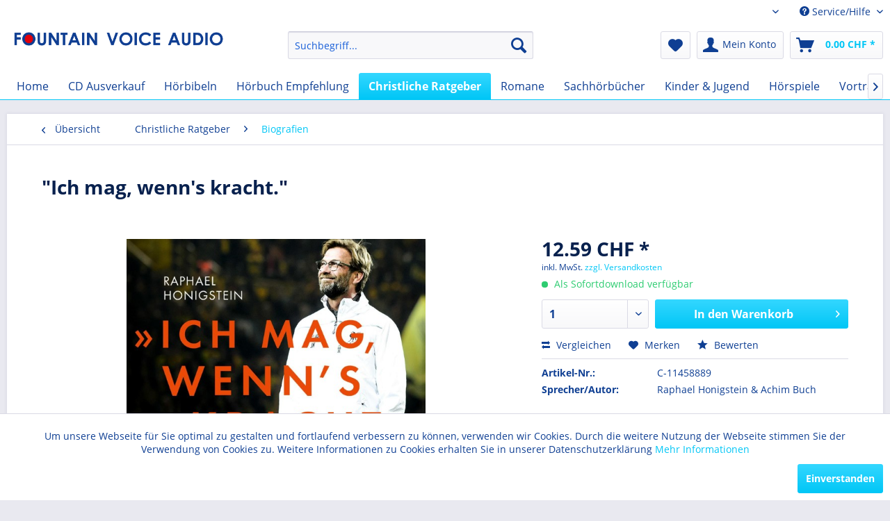

--- FILE ---
content_type: text/html; charset=UTF-8
request_url: https://audio-book.eu/ch/lebenshilfe/biografien/1395/ich-mag-wenn-s-kracht.
body_size: 16617
content:
<!DOCTYPE html> <html class="no-js" lang="de" itemscope="itemscope" itemtype="https://schema.org/WebPage"> <head> <meta charset="utf-8"> <meta name="author" content="" /> <meta name="robots" content="index,follow" /> <meta name="revisit-after" content="15 days" /> <meta name="keywords" content="–, Jürgen, Biographie, Klopp, man,   Die, erste, große, »The, Normal, One«, JÜRGEN, KLOPP!, Menschen, motivieren, Höchstleistungen, bringen, Siegern, kaum, jemand" /> <meta name="description" content="Die erste große Biographie über »The Normal One« – JÜRGEN KLOPP! Menschen motivieren, zu Höchstleistungen bringen, zu Siegern machen – kaum jemand ka…" /> <meta property="og:type" content="product" /> <meta property="og:site_name" content="Audio-Book " /> <meta property="og:url" content="https://audio-book.eu/ch/lebenshilfe/biografien/1395/ich-mag-wenn-s-kracht." /> <meta property="og:title" content="&quot;Ich mag, wenn&#039;s kracht.&quot;" /> <meta property="og:description" content="&amp;nbsp; Die erste große Biographie über »The Normal One« – JÜRGEN KLOPP! Menschen motivieren, zu Höchstleistungen bringen, zu Siegern machen –…" /> <meta property="og:image" content="https://audio-book.eu/media/image/2e/02/64/7ff79381778da9ac17711c4dde7afb84U1XK0OkKBWzdw.jpg" /> <meta property="product:brand" content="Hörbuch Hamburg" /> <meta property="product:price" content="12,59" /> <meta property="product:product_link" content="https://audio-book.eu/ch/lebenshilfe/biografien/1395/ich-mag-wenn-s-kracht." /> <meta name="twitter:card" content="product" /> <meta name="twitter:site" content="Audio-Book " /> <meta name="twitter:title" content="&quot;Ich mag, wenn&#039;s kracht.&quot;" /> <meta name="twitter:description" content="&amp;nbsp; Die erste große Biographie über »The Normal One« – JÜRGEN KLOPP! Menschen motivieren, zu Höchstleistungen bringen, zu Siegern machen –…" /> <meta name="twitter:image" content="https://audio-book.eu/media/image/2e/02/64/7ff79381778da9ac17711c4dde7afb84U1XK0OkKBWzdw.jpg" /> <meta itemprop="copyrightHolder" content="Audio-Book " /> <meta itemprop="copyrightYear" content="2014" /> <meta itemprop="isFamilyFriendly" content="True" /> <meta itemprop="image" content="https://audio-book.eu/media/image/b7/95/f2/fv_logo_web.png" /> <meta name="viewport" content="width=device-width, initial-scale=1.0"> <meta name="mobile-web-app-capable" content="yes"> <meta name="apple-mobile-web-app-title" content="Audio-Book "> <meta name="apple-mobile-web-app-capable" content="yes"> <meta name="apple-mobile-web-app-status-bar-style" content="default"> <link rel="alternate" hreflang="de-DE" href="https://audio-book.eu/lebenshilfe/biografien/1395/ich-mag-wenn-s-kracht." /> <link rel="alternate" hreflang="gsw-CH" href="https://audio-book.eu/ch/lebenshilfe/biografien/1395/ich-mag-wenn-s-kracht." /> <link rel="apple-touch-icon-precomposed" href="/themes/Frontend/Responsive/frontend/_public/src/img/apple-touch-icon-precomposed.png"> <link rel="shortcut icon" href="https://audio-book.eu/media/unknown/d9/0c/f4/favicon.ico"> <meta name="msapplication-navbutton-color" content="#00c6f6" /> <meta name="application-name" content="Audio-Book " /> <meta name="msapplication-starturl" content="https://audio-book.eu/ch/" /> <meta name="msapplication-window" content="width=1024;height=768" /> <meta name="msapplication-TileImage" content="/themes/Frontend/Responsive/frontend/_public/src/img/win-tile-image.png"> <meta name="msapplication-TileColor" content="#00c6f6"> <meta name="theme-color" content="#00c6f6" /> <link rel="canonical" href="https://audio-book.eu/ch/lebenshilfe/biografien/1395/ich-mag-wenn-s-kracht." /> <title itemprop="name">&quot;Ich mag, wenn&#039;s kracht.&quot; | Biografien | Christliche Ratgeber | Audio-Book </title> <link href="/web/cache/1728124682_7a42a2d1697cc125e8d545a5a24c4c86.css" media="all" rel="stylesheet" type="text/css" /> <script>
window.basketData = {
hasData: false,
data:[]
};
</script> <div data-googleAnalytics="true" data-googleConversionID="" data-googleConversionLabel="" data-googleConversionLanguage="" data-googleTrackingID="UA-86009049-1" data-googleAnonymizeIp="1" data-googleOptOutCookie="" data-googleTrackingLibrary="ga" data-realAmount="" data-showCookieNote="1" data-cookieNoteMode="0" > </div> </head> <body class="is--ctl-detail is--act-index" > <div data-paypalUnifiedMetaDataContainer="true" data-paypalUnifiedRestoreOrderNumberUrl="https://audio-book.eu/ch/widgets/PaypalUnifiedOrderNumber/restoreOrderNumber" class="is--hidden"> </div> <div class="newsletterregistration--wrapper-outer"> <div class="newsletterregistration--wrapper-container"> <div class="newsletterregistration--wrapper--inner-config"> <span class="newsletterregistration--wrapper--inner-content-headline"> Newsletteranmeldung </span> <span class="newsletterregistration--wrapper--inner-content-text"> Abonnieren Sie den kostenlosen Newsletter, verpassen Sie keine Neuigkeit oder Aktion mehr vom Demoshop und erhalten Sie 5 % Rabatt* auf Ihren nächsten Einkauf. </span> <form class="newsletter--form-modal" action="https://audio-book.eu/ch/newsletter" method="post" data-controller="https://audio-book.eu/ch/Newsletterregistration/subscribeToNewsletter" data-reregisteringcheck-mode="0" data-reregisteringcheck-message="Ihre E-Mail-Adresse ist bereits zum Newsletter registriert." data-reregisteringcheck-controller="https://audio-book.eu/ch/Newsletterregistration/reregisteringcheck"> <div class="content"> <p class="privacy-information top"> <input name="privacy-checkbox" type="checkbox" id="privacy-checkbox" required="required" aria-required="true" value="1" class="is--required"/> <label for="privacy-checkbox"> Ich habe die <a title="Datenschutzbestimmungen" href="https://audio-book.eu/ch/datenschutz" target="_blank">Datenschutzbestimmungen</a> zur Kenntnis genommen. </label> </p> <span class="newsletter--content-input"> <input type="email" name="newsletter" class="newsletter--field is--required" placeholder="Ihre E-Mail Adresse" required="required" aria-required="true"/> <button type="submit" class="newsletter--button btn"> <i class="icon--mail align-right"></i> </button> </span> </div> </form> <div class="newsletter--form-modal-success"> <div class="alert is--error is--rounded"> <div class="alert--icon"> <i class="icon--element icon--warning"></i> </div> <div class="alert--content"> </div> </div> <div class="alert is--success is--rounded"> <div class="alert--icon"> <i class="icon--element icon--check"></i> </div> <div class="alert--content"> </div> </div> </div> <span class="newsletterregistration--wrapper--inner-content-text-below"> * Der Gutschein-Code wird Ihnen nach der Anmeldung zugesendet. </span> </div> </div> </div> <div class="newsletterregistration--config-container" data-displaytime="8" data-width="460" data-activeinfooter="0" data-showcaptcha="1" data-viewport-xs="1" data-viewport-s="1" data-viewport-m="0" data-viewport-l="0" data-cookiepermissioncheck="1" data-namecookiecookienote="allowCookie" data-viewport-hide="0" data-currentlyopen="1" data-active-newsletterregistration="1"></div> <style type="text/css"> .newsletterregistration--modal { background-color: #FFFFFF; } </style> <div class="page-wrap"> <noscript class="noscript-main"> <div class="alert is--warning"> <div class="alert--icon"> <i class="icon--element icon--warning"></i> </div> <div class="alert--content"> Um Audio-Book&#x20; in vollem Umfang nutzen zu k&ouml;nnen, empfehlen wir Ihnen Javascript in Ihrem Browser zu aktiveren. </div> </div> </noscript> <header class="header-main"> <div class="top-bar"> <div class="container block-group"> <nav class="top-bar--navigation block" role="menubar">  <div class="top-bar--language navigation--entry"> <form method="post" class="language--form"> <div class="field--select"> <div class="language--flag gsw_CH">Audio-Book CHF</div> <div class="select-field"> <select name="__shop" class="language--select" data-auto-submit="true"> <option value="1" > Audio-Book EUR </option> <option value="3" selected="selected"> Audio-Book CHF </option> </select> </div> <input type="hidden" name="__redirect" value="1"> </div> </form> </div>  <div class="navigation--entry entry--compare is--hidden" role="menuitem" aria-haspopup="true" data-drop-down-menu="true">   </div> <div class="navigation--entry entry--service has--drop-down" role="menuitem" aria-haspopup="true" data-drop-down-menu="true"> <i class="icon--service"></i> Service/Hilfe <ul class="service--list is--rounded" role="menu"> <li class="service--entry" role="menuitem"> <a class="service--link" href="javascript:openCookieConsentManager()" title="Cookie-Einstellungen" > Cookie-Einstellungen </a> </li> <li class="service--entry" role="menuitem"> <a class="service--link" href="https://audio-book.eu/ch/newsletter" title="Newsletter" > Newsletter </a> </li> <li class="service--entry" role="menuitem"> <a class="service--link" href="https://audio-book.eu/ch/kontaktformular" title="Kontakt" target="_self"> Kontakt </a> </li> <li class="service--entry" role="menuitem"> <a class="service--link" href="https://audio-book.eu/ch/ueber-uns" title="Über uns" > Über uns </a> </li> <li class="service--entry" role="menuitem"> <a class="service--link" href="https://audio-book.eu/ch/nuetzliche-apps" title="Nützliche Apps" > Nützliche Apps </a> </li> <li class="service--entry" role="menuitem"> <a class="service--link" href="https://audio-book.eu/ch/widerrufsrecht" title="Widerrufsrecht" > Widerrufsrecht </a> </li> <li class="service--entry" role="menuitem"> <a class="service--link" href="https://audio-book.eu/ch/datenschutz" title="Datenschutz" > Datenschutz </a> </li> <li class="service--entry" role="menuitem"> <a class="service--link" href="https://audio-book.eu/ch/impressum" title="Impressum" > Impressum </a> </li> </ul> </div> </nav> </div> </div> <div class="container header--navigation"> <div class="logo-main block-group" role="banner"> <div class="logo--shop block"> <a class="logo--link" href="https://audio-book.eu/ch/" title="Audio-Book - zur Startseite wechseln"> <picture> <source srcset="https://audio-book.eu/media/image/b7/95/f2/fv_logo_web.png" media="(min-width: 78.75em)"> <source srcset="https://audio-book.eu/media/image/b7/95/f2/fv_logo_web.png" media="(min-width: 64em)"> <source srcset="https://audio-book.eu/media/image/b7/95/f2/fv_logo_web.png" media="(min-width: 48em)"> <img srcset="https://audio-book.eu/media/image/b7/95/f2/fv_logo_web.png" alt="Audio-Book - zur Startseite wechseln" /> </picture> </a> </div> </div> <nav class="shop--navigation block-group"> <ul class="navigation--list block-group" role="menubar"> <li class="navigation--entry entry--menu-left" role="menuitem"> <a class="entry--link entry--trigger btn is--icon-left" href="#offcanvas--left" data-offcanvas="true" data-offCanvasSelector=".sidebar-main" aria-label="Menü"> <i class="icon--menu"></i> Menü </a> </li> <li class="navigation--entry entry--search" role="menuitem" data-search="true" aria-haspopup="true" data-minLength="3"> <a class="btn entry--link entry--trigger" href="#show-hide--search" title="Suche anzeigen / schließen" aria-label="Suche anzeigen / schließen"> <i class="icon--search"></i> <span class="search--display">Suchen</span> </a> <form action="/ch/search" method="get" class="main-search--form"> <input type="search" name="sSearch" aria-label="Suchbegriff..." class="main-search--field" autocomplete="off" autocapitalize="off" placeholder="Suchbegriff..." maxlength="30" /> <button type="submit" class="main-search--button" aria-label="Suchen"> <i class="icon--search"></i> <span class="main-search--text">Suchen</span> </button> <div class="form--ajax-loader">&nbsp;</div> </form> <div class="main-search--results"></div> </li>  <li class="navigation--entry entry--notepad" role="menuitem"> <a href="https://audio-book.eu/ch/note" title="Merkzettel" aria-label="Merkzettel" class="btn"> <i class="icon--heart"></i> </a> </li> <li class="navigation--entry entry--account" role="menuitem" data-offcanvas="true" data-offCanvasSelector=".account--dropdown-navigation"> <a href="https://audio-book.eu/ch/account" title="Mein Konto" aria-label="Mein Konto" class="btn is--icon-left entry--link account--link"> <i class="icon--account"></i> <span class="account--display"> Mein Konto </span> </a> </li> <li class="navigation--entry entry--cart" role="menuitem"> <a class="btn is--icon-left cart--link" href="https://audio-book.eu/ch/checkout/cart" title="Warenkorb" aria-label="Warenkorb"> <span class="cart--display"> Warenkorb </span> <span class="badge is--primary is--minimal cart--quantity is--hidden">0</span> <i class="icon--basket"></i> <span class="cart--amount"> 0.00&nbsp;CHF * </span> </a> <div class="ajax-loader">&nbsp;</div> </li>  </ul> </nav> <div class="container--ajax-cart" data-collapse-cart="true" data-displayMode="offcanvas"></div> </div> </header> <nav class="navigation-main"> <div class="container" data-menu-scroller="true" data-listSelector=".navigation--list.container" data-viewPortSelector=".navigation--list-wrapper"> <div class="navigation--list-wrapper"> <ul class="navigation--list container" role="menubar" itemscope="itemscope" itemtype="https://schema.org/SiteNavigationElement"> <li class="navigation--entry is--home" role="menuitem"><a class="navigation--link is--first" href="https://audio-book.eu/ch/" title="Home" aria-label="Home" itemprop="url"><span itemprop="name">Home</span></a></li><li class="navigation--entry" role="menuitem"><a class="navigation--link" href="https://audio-book.eu/ch/cd-ausverkauf/" title="CD Ausverkauf" aria-label="CD Ausverkauf" itemprop="url"><span itemprop="name">CD Ausverkauf</span></a></li><li class="navigation--entry" role="menuitem"><a class="navigation--link" href="https://audio-book.eu/ch/hoerbibeln/" title="Hörbibeln" aria-label="Hörbibeln" itemprop="url"><span itemprop="name">Hörbibeln</span></a></li><li class="navigation--entry" role="menuitem"><a class="navigation--link" href="https://audio-book.eu/ch/hoerbuch-empfehlung/" title="Hörbuch Empfehlung" aria-label="Hörbuch Empfehlung" itemprop="url"><span itemprop="name">Hörbuch Empfehlung</span></a></li><li class="navigation--entry is--active" role="menuitem"><a class="navigation--link is--active" href="https://audio-book.eu/ch/christliche-ratgeber/" title="Christliche Ratgeber" aria-label="Christliche Ratgeber" itemprop="url"><span itemprop="name">Christliche Ratgeber</span></a></li><li class="navigation--entry" role="menuitem"><a class="navigation--link" href="https://audio-book.eu/ch/romane/" title="Romane " aria-label="Romane " itemprop="url"><span itemprop="name">Romane </span></a></li><li class="navigation--entry" role="menuitem"><a class="navigation--link" href="https://audio-book.eu/ch/sachhoerbuecher/" title="Sachhörbücher" aria-label="Sachhörbücher" itemprop="url"><span itemprop="name">Sachhörbücher</span></a></li><li class="navigation--entry" role="menuitem"><a class="navigation--link" href="https://audio-book.eu/ch/kinder-jugend/" title="Kinder & Jugend" aria-label="Kinder & Jugend" itemprop="url"><span itemprop="name">Kinder & Jugend</span></a></li><li class="navigation--entry" role="menuitem"><a class="navigation--link" href="https://audio-book.eu/ch/hoerspiele/" title="Hörspiele" aria-label="Hörspiele" itemprop="url"><span itemprop="name">Hörspiele</span></a></li><li class="navigation--entry" role="menuitem"><a class="navigation--link" href="https://audio-book.eu/ch/vortraege/" title="Vorträge" aria-label="Vorträge" itemprop="url"><span itemprop="name">Vorträge</span></a></li><li class="navigation--entry" role="menuitem"><a class="navigation--link" href="https://audio-book.eu/ch/fremdsprachig/" title="Fremdsprachig" aria-label="Fremdsprachig" itemprop="url"><span itemprop="name">Fremdsprachig</span></a></li> </ul> </div> <div class="advanced-menu" data-advanced-menu="true" data-hoverDelay="250"> <div class="menu--container"> <div class="button-container"> <a href="https://audio-book.eu/ch/cd-ausverkauf/" class="button--category" aria-label="Zur Kategorie CD Ausverkauf" title="Zur Kategorie CD Ausverkauf"> <i class="icon--arrow-right"></i> Zur Kategorie CD Ausverkauf </a> <span class="button--close"> <i class="icon--cross"></i> </span> </div> <div class="content--wrapper has--teaser"> <div class="menu--teaser" style="width: 100%;"> <div class="teaser--headline">CD Ausverkauf</div> <div class="teaser--text"> Wir räumen unser Lager. Sie profiteren! 1 CD für 10 Euro 3 CDs für 20 Euro mit Gutscheincode AUSVERKAUF3 5 CDs für 25 Euro&nbsp;mit Gutscheincode AUSVERKAUF5 10 CDs für 40 Euro&nbsp;mit Gutscheincode AUSVERKAUF10 <a class="teaser--text-link" href="https://audio-book.eu/ch/cd-ausverkauf/" aria-label="mehr erfahren" title="mehr erfahren"> mehr erfahren </a> </div> </div> </div> </div> <div class="menu--container"> <div class="button-container"> <a href="https://audio-book.eu/ch/hoerbibeln/" class="button--category" aria-label="Zur Kategorie Hörbibeln" title="Zur Kategorie Hörbibeln"> <i class="icon--arrow-right"></i> Zur Kategorie Hörbibeln </a> <span class="button--close"> <i class="icon--cross"></i> </span> </div> <div class="content--wrapper has--content has--teaser"> <ul class="menu--list menu--level-0 columns--2" style="width: 50%;"> <li class="menu--list-item item--level-0" style="width: 100%"> <a href="https://audio-book.eu/ch/hoerbibeln/deutsche-hoerbibeln/" class="menu--list-item-link" aria-label="Deutsche Hörbibeln" title="Deutsche Hörbibeln">Deutsche Hörbibeln</a> </li> <li class="menu--list-item item--level-0" style="width: 100%"> <a href="https://audio-book.eu/ch/hoerbibeln/fremdsprachige-hoerbibeln/" class="menu--list-item-link" aria-label="Fremdsprachige Hörbibeln" title="Fremdsprachige Hörbibeln">Fremdsprachige Hörbibeln</a> <ul class="menu--list menu--level-1 columns--2"> <li class="menu--list-item item--level-1"> <a href="https://audio-book.eu/ch/hoerbibeln/fremdsprachige-hoerbibeln/englische/" class="menu--list-item-link" aria-label="Englische" title="Englische">Englische</a> </li> <li class="menu--list-item item--level-1"> <a href="https://audio-book.eu/ch/hoerbibeln/fremdsprachige-hoerbibeln/spanische/" class="menu--list-item-link" aria-label="Spanische" title="Spanische">Spanische</a> </li> <li class="menu--list-item item--level-1"> <a href="https://audio-book.eu/ch/hoerbibeln/fremdsprachige-hoerbibeln/franzoesisch/" class="menu--list-item-link" aria-label="Französisch" title="Französisch">Französisch</a> </li> <li class="menu--list-item item--level-1"> <a href="https://audio-book.eu/ch/hoerbibeln/fremdsprachige-hoerbibeln/italienisch/" class="menu--list-item-link" aria-label="Italienisch" title="Italienisch">Italienisch</a> </li> <li class="menu--list-item item--level-1"> <a href="https://audio-book.eu/ch/hoerbibeln/fremdsprachige-hoerbibeln/polnisch/" class="menu--list-item-link" aria-label="Polnisch" title="Polnisch">Polnisch</a> </li> <li class="menu--list-item item--level-1"> <a href="https://audio-book.eu/ch/hoerbibeln/fremdsprachige-hoerbibeln/portugisisch/" class="menu--list-item-link" aria-label="Portugisisch" title="Portugisisch">Portugisisch</a> </li> <li class="menu--list-item item--level-1"> <a href="https://audio-book.eu/ch/hoerbibeln/fremdsprachige-hoerbibeln/arabisch/" class="menu--list-item-link" aria-label="Arabisch" title="Arabisch">Arabisch</a> </li> </ul> </li> </ul> <div class="menu--delimiter" style="right: 50%;"></div> <div class="menu--teaser" style="width: 50%;"> <a href="https://audio-book.eu/ch/hoerbibeln/" aria-label="Zur Kategorie Hörbibeln" title="Zur Kategorie Hörbibeln" class="teaser--image" style="background-image: url(https://audio-book.eu/media/image/17/59/5c/uebersicht-at.jpg);"></a> <div class="teaser--headline">Gottes Wort hören: Ihre Bibel als Hörbuch.</div> <div class="teaser--text"> Entdecken Sie in unserem Webshop eine Vielzahl von Bibeln in verschiedenen Sprachen als Hörbücher und Downloads – kostenlos oder zum Kauf. Ganz gleich, ob Sie auf der Suche nach der deutschen Elberfelder Bibel, der klassischen Luther Bibel oder... <a class="teaser--text-link" href="https://audio-book.eu/ch/hoerbibeln/" aria-label="mehr erfahren" title="mehr erfahren"> mehr erfahren </a> </div> </div> </div> </div> <div class="menu--container"> <div class="button-container"> <a href="https://audio-book.eu/ch/hoerbuch-empfehlung/" class="button--category" aria-label="Zur Kategorie Hörbuch Empfehlung" title="Zur Kategorie Hörbuch Empfehlung"> <i class="icon--arrow-right"></i> Zur Kategorie Hörbuch Empfehlung </a> <span class="button--close"> <i class="icon--cross"></i> </span> </div> <div class="content--wrapper has--teaser"> <div class="menu--teaser" style="width: 100%;"> <div class="teaser--headline">Von uns empfohlen </div> <div class="teaser--text"> Von persönlichen Glaubenserfahrungen über inspirierende Lebensgeschichten bis hin zu gesellschaftskritischen Werken – hier findet sich für jeden das passende Hörbuch. Top-Titel wie «Zukunft verpasst?» von Thomas Middelhoff und «Keine Panik,... <a class="teaser--text-link" href="https://audio-book.eu/ch/hoerbuch-empfehlung/" aria-label="mehr erfahren" title="mehr erfahren"> mehr erfahren </a> </div> </div> </div> </div> <div class="menu--container"> <div class="button-container"> <a href="https://audio-book.eu/ch/christliche-ratgeber/" class="button--category" aria-label="Zur Kategorie Christliche Ratgeber" title="Zur Kategorie Christliche Ratgeber"> <i class="icon--arrow-right"></i> Zur Kategorie Christliche Ratgeber </a> <span class="button--close"> <i class="icon--cross"></i> </span> </div> <div class="content--wrapper has--content has--teaser"> <ul class="menu--list menu--level-0 columns--2" style="width: 50%;"> <li class="menu--list-item item--level-0" style="width: 100%"> <a href="https://audio-book.eu/ch/christliche-ratgeber/ehe-familie/" class="menu--list-item-link" aria-label="Ehe &amp; Familie" title="Ehe &amp; Familie">Ehe & Familie</a> </li> <li class="menu--list-item item--level-0" style="width: 100%"> <a href="https://audio-book.eu/ch/christliche-ratgeber/mann/" class="menu--list-item-link" aria-label="Mann" title="Mann">Mann</a> </li> <li class="menu--list-item item--level-0" style="width: 100%"> <a href="https://audio-book.eu/ch/christliche-ratgeber/frau/" class="menu--list-item-link" aria-label="Frau" title="Frau">Frau</a> </li> <li class="menu--list-item item--level-0" style="width: 100%"> <a href="https://audio-book.eu/ch/christliche-ratgeber/erziehung/" class="menu--list-item-link" aria-label="Erziehung " title="Erziehung ">Erziehung </a> </li> <li class="menu--list-item item--level-0" style="width: 100%"> <a href="https://audio-book.eu/ch/christliche-ratgeber/sexualitaet/" class="menu--list-item-link" aria-label="Sexualität" title="Sexualität">Sexualität</a> </li> <li class="menu--list-item item--level-0" style="width: 100%"> <a href="https://audio-book.eu/ch/christliche-ratgeber/auf-dem-weg/" class="menu--list-item-link" aria-label="Auf dem Weg" title="Auf dem Weg">Auf dem Weg</a> </li> <li class="menu--list-item item--level-0" style="width: 100%"> <a href="https://audio-book.eu/ch/christliche-ratgeber/biografien/" class="menu--list-item-link" aria-label="Biografien" title="Biografien">Biografien</a> </li> </ul> <div class="menu--delimiter" style="right: 50%;"></div> <div class="menu--teaser" style="width: 50%;"> <div class="teaser--headline">Christliche Ratgeber. Ohne Umwege: Glaubenspower direkt auf die Ohren!</div> <div class="teaser--text"> &nbsp; Entdecken Sie inspirierende christliche Ratgeber als Hörbücher in unserem Webshop, die Ihnen helfen, Ihren Glauben zu vertiefen und praktische Antworten auf Lebensfragen zu finden. Unsere umfangreiche Auswahl an Hörbüchern umfasst... <a class="teaser--text-link" href="https://audio-book.eu/ch/christliche-ratgeber/" aria-label="mehr erfahren" title="mehr erfahren"> mehr erfahren </a> </div> </div> </div> </div> <div class="menu--container"> <div class="button-container"> <a href="https://audio-book.eu/ch/romane/" class="button--category" aria-label="Zur Kategorie Romane " title="Zur Kategorie Romane "> <i class="icon--arrow-right"></i> Zur Kategorie Romane </a> <span class="button--close"> <i class="icon--cross"></i> </span> </div> <div class="content--wrapper has--teaser"> <div class="menu--teaser" style="width: 100%;"> <div class="teaser--headline">Bücher, welche das Leben schreiben könnte</div> <div class="teaser--text"> Unsere Hörbuch-Romane entführen Sie in die Welt packender Geschichten und faszinierender Charaktere. Ob historisch, romantisch, abenteuerlich oder geheimnisvoll – unsere Sammlung bietet Hörbücher für jede Vorliebe. Lassen Sie sich von „Der Herr... <a class="teaser--text-link" href="https://audio-book.eu/ch/romane/" aria-label="mehr erfahren" title="mehr erfahren"> mehr erfahren </a> </div> </div> </div> </div> <div class="menu--container"> <div class="button-container"> <a href="https://audio-book.eu/ch/sachhoerbuecher/" class="button--category" aria-label="Zur Kategorie Sachhörbücher" title="Zur Kategorie Sachhörbücher"> <i class="icon--arrow-right"></i> Zur Kategorie Sachhörbücher </a> <span class="button--close"> <i class="icon--cross"></i> </span> </div> <div class="content--wrapper has--content has--teaser"> <ul class="menu--list menu--level-0 columns--2" style="width: 50%;"> <li class="menu--list-item item--level-0" style="width: 100%"> <a href="https://audio-book.eu/ch/sachhoerbuecher/gemeinde/" class="menu--list-item-link" aria-label="Gemeinde" title="Gemeinde">Gemeinde</a> </li> </ul> <div class="menu--delimiter" style="right: 50%;"></div> <div class="menu--teaser" style="width: 50%;"> <div class="teaser--headline">Wissenswertes über die Bibel und den christlichen Glauben</div> </div> </div> </div> <div class="menu--container"> <div class="button-container"> <a href="https://audio-book.eu/ch/kinder-jugend/" class="button--category" aria-label="Zur Kategorie Kinder &amp; Jugend" title="Zur Kategorie Kinder &amp; Jugend"> <i class="icon--arrow-right"></i> Zur Kategorie Kinder & Jugend </a> <span class="button--close"> <i class="icon--cross"></i> </span> </div> <div class="content--wrapper has--content has--teaser"> <ul class="menu--list menu--level-0 columns--2" style="width: 50%;"> <li class="menu--list-item item--level-0" style="width: 100%"> <a href="https://audio-book.eu/ch/kinder-jugend/jugend/" class="menu--list-item-link" aria-label="Jugend" title="Jugend">Jugend</a> </li> </ul> <div class="menu--delimiter" style="right: 50%;"></div> <div class="menu--teaser" style="width: 50%;"> <div class="teaser--headline">Abenteuer im Kopf: Hörbücher für junge Entdecker!</div> <div class="teaser--text"> Für Kinder und Jugendliche sind Hörbücher eine wunderbare Möglichkeit, spannende Geschichten und lehrreiche Inhalte zu entdecken. Besonders beliebt sind die vielen Bibel-Hörbücher, die kindgerecht aufbereitet sind und biblische Geschichten in... <a class="teaser--text-link" href="https://audio-book.eu/ch/kinder-jugend/" aria-label="mehr erfahren" title="mehr erfahren"> mehr erfahren </a> </div> </div> </div> </div> <div class="menu--container"> <div class="button-container"> <a href="https://audio-book.eu/ch/hoerspiele/" class="button--category" aria-label="Zur Kategorie Hörspiele" title="Zur Kategorie Hörspiele"> <i class="icon--arrow-right"></i> Zur Kategorie Hörspiele </a> <span class="button--close"> <i class="icon--cross"></i> </span> </div> <div class="content--wrapper has--content has--teaser"> <ul class="menu--list menu--level-0 columns--2" style="width: 50%;"> <li class="menu--list-item item--level-0" style="width: 100%"> <a href="https://audio-book.eu/ch/hoerspiele/kinder-jungendhoerspiele/" class="menu--list-item-link" aria-label="Kinder- &amp; Jungendhörspiele" title="Kinder- &amp; Jungendhörspiele">Kinder- & Jungendhörspiele</a> <ul class="menu--list menu--level-1 columns--2"> <li class="menu--list-item item--level-1"> <a href="https://audio-book.eu/ch/hoerspiele/kinder-jungendhoerspiele/weltraum-abenteuer/" class="menu--list-item-link" aria-label="Weltraum Abenteuer" title="Weltraum Abenteuer">Weltraum Abenteuer</a> </li> <li class="menu--list-item item--level-1"> <a href="https://audio-book.eu/ch/hoerspiele/kinder-jungendhoerspiele/die-5-geschwister/" class="menu--list-item-link" aria-label="Die 5 Geschwister" title="Die 5 Geschwister">Die 5 Geschwister</a> </li> <li class="menu--list-item item--level-1"> <a href="https://audio-book.eu/ch/hoerspiele/kinder-jungendhoerspiele/wildwest-abenteuer/" class="menu--list-item-link" aria-label="Wildwest Abenteuer" title="Wildwest Abenteuer">Wildwest Abenteuer</a> </li> <li class="menu--list-item item--level-1"> <a href="https://audio-book.eu/ch/hoerspiele/kinder-jungendhoerspiele/kinder-hoerspiele/" class="menu--list-item-link" aria-label="Kinder Hörspiele" title="Kinder Hörspiele">Kinder Hörspiele</a> </li> <li class="menu--list-item item--level-1"> <a href="https://audio-book.eu/ch/hoerspiele/kinder-jungendhoerspiele/jugend-hoerspiele/" class="menu--list-item-link" aria-label="Jugend Hörspiele" title="Jugend Hörspiele">Jugend Hörspiele</a> </li> <li class="menu--list-item item--level-1"> <a href="https://audio-book.eu/ch/hoerspiele/kinder-jungendhoerspiele/die-3-vom-ast/" class="menu--list-item-link" aria-label="Die 3 vom Ast" title="Die 3 vom Ast">Die 3 vom Ast</a> </li> <li class="menu--list-item item--level-1"> <a href="https://audio-book.eu/ch/hoerspiele/kinder-jungendhoerspiele/maike/" class="menu--list-item-link" aria-label="Maike" title="Maike">Maike</a> </li> <li class="menu--list-item item--level-1"> <a href="https://audio-book.eu/ch/hoerspiele/kinder-jungendhoerspiele/freddy-der-esel/" class="menu--list-item-link" aria-label="Freddy der Esel" title="Freddy der Esel">Freddy der Esel</a> </li> <li class="menu--list-item item--level-1"> <a href="https://audio-book.eu/ch/hoerspiele/kinder-jungendhoerspiele/leonie-abenteuer-auf-vier-hufen/" class="menu--list-item-link" aria-label="Leonie - Abenteuer auf vier Hufen" title="Leonie - Abenteuer auf vier Hufen">Leonie - Abenteuer auf vier Hufen</a> </li> <li class="menu--list-item item--level-1"> <a href="https://audio-book.eu/ch/hoerspiele/kinder-jungendhoerspiele/christopher-kirchenmaus/" class="menu--list-item-link" aria-label="Christopher Kirchenmaus" title="Christopher Kirchenmaus">Christopher Kirchenmaus</a> </li> <li class="menu--list-item item--level-1"> <a href="https://audio-book.eu/ch/hoerspiele/kinder-jungendhoerspiele/flo-das-kleine-feuerwehrauto/" class="menu--list-item-link" aria-label="Flo, das kleine Feuerwehrauto" title="Flo, das kleine Feuerwehrauto">Flo, das kleine Feuerwehrauto</a> </li> <li class="menu--list-item item--level-1"> <a href="https://audio-book.eu/ch/hoerspiele/kinder-jungendhoerspiele/abenteuer-zwischen-himmel-und-erde/" class="menu--list-item-link" aria-label="Abenteuer zwischen Himmel und Erde" title="Abenteuer zwischen Himmel und Erde">Abenteuer zwischen Himmel und Erde</a> </li> <li class="menu--list-item item--level-1"> <a href="https://audio-book.eu/ch/hoerspiele/kinder-jungendhoerspiele/ole-der-pirat/" class="menu--list-item-link" aria-label="Ole, der Pirat" title="Ole, der Pirat">Ole, der Pirat</a> </li> <li class="menu--list-item item--level-1"> <a href="https://audio-book.eu/ch/hoerspiele/kinder-jungendhoerspiele/lotta-und-luis/" class="menu--list-item-link" aria-label="Lotta und Luis" title="Lotta und Luis">Lotta und Luis</a> </li> <li class="menu--list-item item--level-1"> <a href="https://audio-book.eu/ch/hoerspiele/kinder-jungendhoerspiele/ben-und-lasse/" class="menu--list-item-link" aria-label="Ben und Lasse" title="Ben und Lasse">Ben und Lasse</a> </li> <li class="menu--list-item item--level-1"> <a href="https://audio-book.eu/ch/hoerspiele/kinder-jungendhoerspiele/der-schlunz/" class="menu--list-item-link" aria-label="Der Schlunz" title="Der Schlunz">Der Schlunz</a> </li> <li class="menu--list-item item--level-1"> <a href="https://audio-book.eu/ch/hoerspiele/kinder-jungendhoerspiele/die-bolzplatzhelden/" class="menu--list-item-link" aria-label="Die Bolzplatzhelden" title="Die Bolzplatzhelden">Die Bolzplatzhelden</a> </li> </ul> </li> <li class="menu--list-item item--level-0" style="width: 100%"> <a href="https://audio-book.eu/ch/hoerspiele/hoerspiele-fuer-erwachsene/" class="menu--list-item-link" aria-label="Hörspiele für Erwachsene" title="Hörspiele für Erwachsene">Hörspiele für Erwachsene</a> </li> </ul> <div class="menu--delimiter" style="right: 50%;"></div> <div class="menu--teaser" style="width: 50%;"> <div class="teaser--headline">Fesselnde Geschichten – Hörspiele, die Herzen und Fantasie beflügeln!</div> <div class="teaser--text"> Unsere Hörspiele bieten spannende Geschichten und lehrreiche Erlebnisse für Jung und Alt. Perfekt für Familien, die gemeinsam in Abenteuer eintauchen möchten. Ob historische Erzählungen, biblische Geschichten oder fantasievolle Abenteuer, unsere... <a class="teaser--text-link" href="https://audio-book.eu/ch/hoerspiele/" aria-label="mehr erfahren" title="mehr erfahren"> mehr erfahren </a> </div> </div> </div> </div> <div class="menu--container"> <div class="button-container"> <a href="https://audio-book.eu/ch/vortraege/" class="button--category" aria-label="Zur Kategorie Vorträge" title="Zur Kategorie Vorträge"> <i class="icon--arrow-right"></i> Zur Kategorie Vorträge </a> <span class="button--close"> <i class="icon--cross"></i> </span> </div> <div class="content--wrapper has--content has--teaser"> <ul class="menu--list menu--level-0 columns--2" style="width: 50%;"> <li class="menu--list-item item--level-0" style="width: 100%"> <a href="https://audio-book.eu/ch/vortraege/gebetshaus-augsburg/" class="menu--list-item-link" aria-label="Gebetshaus Augsburg" title="Gebetshaus Augsburg">Gebetshaus Augsburg</a> </li> <li class="menu--list-item item--level-0" style="width: 100%"> <a href="https://audio-book.eu/ch/vortraege/derek-prince/" class="menu--list-item-link" aria-label="Derek Prince" title="Derek Prince">Derek Prince</a> <ul class="menu--list menu--level-1 columns--2"> <li class="menu--list-item item--level-1"> <a href="https://audio-book.eu/ch/vortraege/derek-prince/biblische-schatztruhe/" class="menu--list-item-link" aria-label=" Biblische Schatztruhe " title=" Biblische Schatztruhe "> Biblische Schatztruhe </a> </li> </ul> </li> <li class="menu--list-item item--level-0" style="width: 100%"> <a href="https://audio-book.eu/ch/vortraege/free-at-heart/" class="menu--list-item-link" aria-label="Free at Heart" title="Free at Heart">Free at Heart</a> </li> <li class="menu--list-item item--level-0" style="width: 100%"> <a href="https://audio-book.eu/ch/vortraege/joseph-prince/" class="menu--list-item-link" aria-label="Joseph Prince" title="Joseph Prince">Joseph Prince</a> </li> </ul> <div class="menu--delimiter" style="right: 50%;"></div> <div class="menu--teaser" style="width: 50%;"> <div class="teaser--headline">Predigten und Vorträge</div> <div class="teaser--text"> &nbsp; In unserer Rubrik “Predigten und Vorträge” findest du eine umfangreiche Sammlung lehrreicher Inhalte von renommierten Bibellehrern wie Derek Prince und Joseph Prince. Die Predigten und Vorträge decken eine breite Palette biblischer... <a class="teaser--text-link" href="https://audio-book.eu/ch/vortraege/" aria-label="mehr erfahren" title="mehr erfahren"> mehr erfahren </a> </div> </div> </div> </div> <div class="menu--container"> <div class="button-container"> <a href="https://audio-book.eu/ch/fremdsprachig/" class="button--category" aria-label="Zur Kategorie Fremdsprachig" title="Zur Kategorie Fremdsprachig"> <i class="icon--arrow-right"></i> Zur Kategorie Fremdsprachig </a> <span class="button--close"> <i class="icon--cross"></i> </span> </div> <div class="content--wrapper has--content has--teaser"> <ul class="menu--list menu--level-0 columns--2" style="width: 50%;"> <li class="menu--list-item item--level-0" style="width: 100%"> <a href="https://audio-book.eu/ch/fremdsprachig/englisch/" class="menu--list-item-link" aria-label="Englisch" title="Englisch">Englisch</a> </li> <li class="menu--list-item item--level-0" style="width: 100%"> <a href="https://audio-book.eu/ch/fremdsprachig/spanisch/" class="menu--list-item-link" aria-label="Spanisch" title="Spanisch">Spanisch</a> </li> <li class="menu--list-item item--level-0" style="width: 100%"> <a href="https://audio-book.eu/ch/fremdsprachig/italienisch/" class="menu--list-item-link" aria-label="Italienisch" title="Italienisch">Italienisch</a> </li> <li class="menu--list-item item--level-0" style="width: 100%"> <a href="https://audio-book.eu/ch/fremdsprachig/franzoesisch/" class="menu--list-item-link" aria-label="Französisch" title="Französisch">Französisch</a> </li> <li class="menu--list-item item--level-0" style="width: 100%"> <a href="https://audio-book.eu/ch/fremdsprachig/polnisch/" class="menu--list-item-link" aria-label="Polnisch" title="Polnisch">Polnisch</a> </li> <li class="menu--list-item item--level-0" style="width: 100%"> <a href="https://audio-book.eu/ch/fremdsprachig/portugisisch/" class="menu--list-item-link" aria-label="Portugisisch" title="Portugisisch">Portugisisch</a> </li> <li class="menu--list-item item--level-0" style="width: 100%"> <a href="https://audio-book.eu/ch/fremdsprachig/arabisch/" class="menu--list-item-link" aria-label="Arabisch" title="Arabisch">Arabisch</a> </li> </ul> <div class="menu--delimiter" style="right: 50%;"></div> <div class="menu--teaser" style="width: 50%;"> <div class="teaser--headline">Für unsere Freunde, welche gerne in einer anderen Sprache Hörbücher hören wollen</div> <div class="teaser--text"> Tauche ein in die Welt der fremdsprachigen Hörbücher und lass dich direkt von deinem Sofa aus auf eine Weltreise entführen! Stell dir vor: Der Prophet Jonah spricht dich direkt an (in seiner rebellischen Phase natürlich), oder Apostel Paulus... <a class="teaser--text-link" href="https://audio-book.eu/ch/fremdsprachig/" aria-label="mehr erfahren" title="mehr erfahren"> mehr erfahren </a> </div> </div> </div> </div> </div> </div> </nav> <section class="content-main container block-group"> <nav class="content--breadcrumb block"> <a class="breadcrumb--button breadcrumb--link" href="https://audio-book.eu/ch/christliche-ratgeber/biografien/" title="Übersicht"> <i class="icon--arrow-left"></i> <span class="breadcrumb--title">Übersicht</span> </a> <ul class="breadcrumb--list" role="menu" itemscope itemtype="https://schema.org/BreadcrumbList"> <li role="menuitem" class="breadcrumb--entry" itemprop="itemListElement" itemscope itemtype="https://schema.org/ListItem"> <a class="breadcrumb--link" href="https://audio-book.eu/ch/christliche-ratgeber/" title="Christliche Ratgeber" itemprop="item"> <link itemprop="url" href="https://audio-book.eu/ch/christliche-ratgeber/" /> <span class="breadcrumb--title" itemprop="name">Christliche Ratgeber</span> </a> <meta itemprop="position" content="0" /> </li> <li role="none" class="breadcrumb--separator"> <i class="icon--arrow-right"></i> </li> <li role="menuitem" class="breadcrumb--entry is--active" itemprop="itemListElement" itemscope itemtype="https://schema.org/ListItem"> <a class="breadcrumb--link" href="https://audio-book.eu/ch/christliche-ratgeber/biografien/" title="Biografien" itemprop="item"> <link itemprop="url" href="https://audio-book.eu/ch/christliche-ratgeber/biografien/" /> <span class="breadcrumb--title" itemprop="name">Biografien</span> </a> <meta itemprop="position" content="1" /> </li> </ul> </nav> <nav class="product--navigation"> <a href="#" class="navigation--link link--prev"> <div class="link--prev-button"> <span class="link--prev-inner">Zurück</span> </div> <div class="image--wrapper"> <div class="image--container"></div> </div> </a> <a href="#" class="navigation--link link--next"> <div class="link--next-button"> <span class="link--next-inner">Vor</span> </div> <div class="image--wrapper"> <div class="image--container"></div> </div> </a> </nav> <div class="content-main--inner"> <aside class="sidebar-main off-canvas"> <div class="navigation--smartphone"> <ul class="navigation--list "> <li class="navigation--entry entry--close-off-canvas"> <a href="#close-categories-menu" title="Menü schließen" class="navigation--link"> Menü schließen <i class="icon--arrow-right"></i> </a> </li> </ul> <div class="mobile--switches">  <div class="top-bar--language navigation--entry"> <form method="post" class="language--form"> <div class="field--select"> <div class="language--flag gsw_CH">Audio-Book CHF</div> <div class="select-field"> <select name="__shop" class="language--select" data-auto-submit="true"> <option value="1" > Audio-Book EUR </option> <option value="3" selected="selected"> Audio-Book CHF </option> </select> </div> <input type="hidden" name="__redirect" value="1"> </div> </form> </div>  </div> </div> <div class="sidebar--categories-wrapper" data-subcategory-nav="true" data-mainCategoryId="3" data-categoryId="8" data-fetchUrl="/ch/widgets/listing/getCategory/categoryId/8"> <div class="categories--headline navigation--headline"> Kategorien </div> <div class="sidebar--categories-navigation"> <ul class="sidebar--navigation categories--navigation navigation--list is--drop-down is--level0 is--rounded" role="menu"> <li class="navigation--entry" role="menuitem"> <a class="navigation--link" href="https://audio-book.eu/ch/cd-ausverkauf/" data-categoryId="139" data-fetchUrl="/ch/widgets/listing/getCategory/categoryId/139" title="CD Ausverkauf" > CD Ausverkauf </a> </li> <li class="navigation--entry has--sub-children" role="menuitem"> <a class="navigation--link link--go-forward" href="https://audio-book.eu/ch/hoerbibeln/" data-categoryId="34" data-fetchUrl="/ch/widgets/listing/getCategory/categoryId/34" title="Hörbibeln" > Hörbibeln <span class="is--icon-right"> <i class="icon--arrow-right"></i> </span> </a> </li> <li class="navigation--entry" role="menuitem"> <a class="navigation--link" href="https://audio-book.eu/ch/hoerbuch-empfehlung/" data-categoryId="18" data-fetchUrl="/ch/widgets/listing/getCategory/categoryId/18" title="Hörbuch Empfehlung" > Hörbuch Empfehlung </a> </li> <li class="navigation--entry is--active has--sub-categories has--sub-children" role="menuitem"> <a class="navigation--link is--active has--sub-categories link--go-forward" href="https://audio-book.eu/ch/christliche-ratgeber/" data-categoryId="7" data-fetchUrl="/ch/widgets/listing/getCategory/categoryId/7" title="Christliche Ratgeber" > Christliche Ratgeber <span class="is--icon-right"> <i class="icon--arrow-right"></i> </span> </a> <ul class="sidebar--navigation categories--navigation navigation--list is--level1 is--rounded" role="menu"> <li class="navigation--entry" role="menuitem"> <a class="navigation--link" href="https://audio-book.eu/ch/christliche-ratgeber/ehe-familie/" data-categoryId="25" data-fetchUrl="/ch/widgets/listing/getCategory/categoryId/25" title="Ehe &amp; Familie" > Ehe & Familie </a> </li> <li class="navigation--entry" role="menuitem"> <a class="navigation--link" href="https://audio-book.eu/ch/christliche-ratgeber/mann/" data-categoryId="26" data-fetchUrl="/ch/widgets/listing/getCategory/categoryId/26" title="Mann" > Mann </a> </li> <li class="navigation--entry" role="menuitem"> <a class="navigation--link" href="https://audio-book.eu/ch/christliche-ratgeber/frau/" data-categoryId="27" data-fetchUrl="/ch/widgets/listing/getCategory/categoryId/27" title="Frau" > Frau </a> </li> <li class="navigation--entry" role="menuitem"> <a class="navigation--link" href="https://audio-book.eu/ch/christliche-ratgeber/erziehung/" data-categoryId="28" data-fetchUrl="/ch/widgets/listing/getCategory/categoryId/28" title="Erziehung " > Erziehung </a> </li> <li class="navigation--entry" role="menuitem"> <a class="navigation--link" href="https://audio-book.eu/ch/christliche-ratgeber/sexualitaet/" data-categoryId="29" data-fetchUrl="/ch/widgets/listing/getCategory/categoryId/29" title="Sexualität" > Sexualität </a> </li> <li class="navigation--entry" role="menuitem"> <a class="navigation--link" href="https://audio-book.eu/ch/christliche-ratgeber/auf-dem-weg/" data-categoryId="37" data-fetchUrl="/ch/widgets/listing/getCategory/categoryId/37" title="Auf dem Weg" > Auf dem Weg </a> </li> <li class="navigation--entry is--active" role="menuitem"> <a class="navigation--link is--active" href="https://audio-book.eu/ch/christliche-ratgeber/biografien/" data-categoryId="8" data-fetchUrl="/ch/widgets/listing/getCategory/categoryId/8" title="Biografien" > Biografien </a> </li> </ul> </li> <li class="navigation--entry" role="menuitem"> <a class="navigation--link" href="https://audio-book.eu/ch/romane/" data-categoryId="21" data-fetchUrl="/ch/widgets/listing/getCategory/categoryId/21" title="Romane " > Romane </a> </li> <li class="navigation--entry has--sub-children" role="menuitem"> <a class="navigation--link link--go-forward" href="https://audio-book.eu/ch/sachhoerbuecher/" data-categoryId="9" data-fetchUrl="/ch/widgets/listing/getCategory/categoryId/9" title="Sachhörbücher" > Sachhörbücher <span class="is--icon-right"> <i class="icon--arrow-right"></i> </span> </a> </li> <li class="navigation--entry has--sub-children" role="menuitem"> <a class="navigation--link link--go-forward" href="https://audio-book.eu/ch/kinder-jugend/" data-categoryId="16" data-fetchUrl="/ch/widgets/listing/getCategory/categoryId/16" title="Kinder &amp; Jugend" > Kinder & Jugend <span class="is--icon-right"> <i class="icon--arrow-right"></i> </span> </a> </li> <li class="navigation--entry has--sub-children" role="menuitem"> <a class="navigation--link link--go-forward" href="https://audio-book.eu/ch/hoerspiele/" data-categoryId="10" data-fetchUrl="/ch/widgets/listing/getCategory/categoryId/10" title="Hörspiele" > Hörspiele <span class="is--icon-right"> <i class="icon--arrow-right"></i> </span> </a> </li> <li class="navigation--entry has--sub-children" role="menuitem"> <a class="navigation--link link--go-forward" href="https://audio-book.eu/ch/vortraege/" data-categoryId="13" data-fetchUrl="/ch/widgets/listing/getCategory/categoryId/13" title="Vorträge" > Vorträge <span class="is--icon-right"> <i class="icon--arrow-right"></i> </span> </a> </li> <li class="navigation--entry" role="menuitem"> <a class="navigation--link" href="https://audio-book.eu/ch/blog/" data-categoryId="39" data-fetchUrl="/ch/widgets/listing/getCategory/categoryId/39" title="Blog" > Blog </a> </li> <li class="navigation--entry has--sub-children" role="menuitem"> <a class="navigation--link link--go-forward" href="https://audio-book.eu/ch/autoren/" data-categoryId="85" data-fetchUrl="/ch/widgets/listing/getCategory/categoryId/85" title="Autoren" > Autoren <span class="is--icon-right"> <i class="icon--arrow-right"></i> </span> </a> </li> <li class="navigation--entry has--sub-children" role="menuitem"> <a class="navigation--link link--go-forward" href="https://audio-book.eu/ch/sprecher/" data-categoryId="40" data-fetchUrl="/ch/widgets/listing/getCategory/categoryId/40" title="Sprecher" > Sprecher <span class="is--icon-right"> <i class="icon--arrow-right"></i> </span> </a> </li> <li class="navigation--entry has--sub-children" role="menuitem"> <a class="navigation--link link--go-forward" href="https://audio-book.eu/ch/fremdsprachig/" data-categoryId="19" data-fetchUrl="/ch/widgets/listing/getCategory/categoryId/19" title="Fremdsprachig" > Fremdsprachig <span class="is--icon-right"> <i class="icon--arrow-right"></i> </span> </a> </li> </ul> </div> <div class="shop-sites--container is--rounded"> <div class="shop-sites--headline navigation--headline"> Informationen </div> <ul class="shop-sites--navigation sidebar--navigation navigation--list is--drop-down is--level0" role="menu"> <li class="navigation--entry" role="menuitem"> <a class="navigation--link" href="javascript:openCookieConsentManager()" title="Cookie-Einstellungen" data-categoryId="54" data-fetchUrl="/ch/widgets/listing/getCustomPage/pageId/54" > Cookie-Einstellungen </a> </li> <li class="navigation--entry" role="menuitem"> <a class="navigation--link" href="https://audio-book.eu/ch/newsletter" title="Newsletter" data-categoryId="32" data-fetchUrl="/ch/widgets/listing/getCustomPage/pageId/32" > Newsletter </a> </li> <li class="navigation--entry" role="menuitem"> <a class="navigation--link" href="https://audio-book.eu/ch/kontaktformular" title="Kontakt" data-categoryId="1" data-fetchUrl="/ch/widgets/listing/getCustomPage/pageId/1" target="_self"> Kontakt </a> </li> <li class="navigation--entry" role="menuitem"> <a class="navigation--link link--go-forward" href="https://audio-book.eu/ch/ueber-uns" title="Über uns" data-categoryId="9" data-fetchUrl="/ch/widgets/listing/getCustomPage/pageId/9" > Über uns <span class="is--icon-right"> <i class="icon--arrow-right"></i> </span> </a> </li> <li class="navigation--entry" role="menuitem"> <a class="navigation--link link--go-forward" href="https://audio-book.eu/ch/nuetzliche-apps" title="Nützliche Apps" data-categoryId="48" data-fetchUrl="/ch/widgets/listing/getCustomPage/pageId/48" > Nützliche Apps <span class="is--icon-right"> <i class="icon--arrow-right"></i> </span> </a> </li> <li class="navigation--entry" role="menuitem"> <a class="navigation--link" href="https://audio-book.eu/ch/widerrufsrecht" title="Widerrufsrecht" data-categoryId="8" data-fetchUrl="/ch/widgets/listing/getCustomPage/pageId/8" > Widerrufsrecht </a> </li> <li class="navigation--entry" role="menuitem"> <a class="navigation--link" href="https://audio-book.eu/ch/datenschutz" title="Datenschutz" data-categoryId="7" data-fetchUrl="/ch/widgets/listing/getCustomPage/pageId/7" > Datenschutz </a> </li> <li class="navigation--entry" role="menuitem"> <a class="navigation--link" href="https://audio-book.eu/ch/impressum" title="Impressum" data-categoryId="3" data-fetchUrl="/ch/widgets/listing/getCustomPage/pageId/3" > Impressum </a> </li> </ul> </div> <div class="panel is--rounded paypal--sidebar"> <div class="panel--body is--wide paypal--sidebar-inner"> <a href="https://www.paypal.com/de/webapps/mpp/personal" target="_blank" title="PayPal - Schnell und sicher bezahlen" rel="nofollow noopener"> <img class="logo--image" src="/custom/plugins/SwagPaymentPayPalUnified/Resources/views/frontend/_public/src/img/sidebar-paypal-generic.png" alt="PayPal - Schnell und sicher bezahlen"/> </a> </div> </div> </div> </aside> <div class="content--wrapper"> <div class="content product--details" itemscope itemtype="https://schema.org/Product" data-product-navigation="/ch/widgets/listing/productNavigation" data-category-id="8" data-main-ordernumber="C-11458889" data-ajax-wishlist="true" data-compare-ajax="true" data-ajax-variants-container="true"> <header class="product--header"> <div class="product--info"> <h1 class="product--title" itemprop="name"> &quot;Ich mag, wenn&#039;s kracht.&quot; </h1> <meta itemprop="gtin13" content="9783844916379"/> <div class="product--rating-container"> <a href="#product--publish-comment" class="product--rating-link" rel="nofollow" title="Bewertung abgeben"> <span class="product--rating"> </span> </a> </div> </div> </header> <div class="product--detail-upper block-group"> <div class="product--image-container image-slider product--image-zoom" data-image-slider="true" data-image-gallery="true" data-maxZoom="0" data-thumbnails=".image--thumbnails" > <div class="image-slider--container no--thumbnails"> <div class="image-slider--slide"> <div class="image--box image-slider--item"> <span class="image--element" data-img-large="https://audio-book.eu/media/image/2c/65/8a/7ff79381778da9ac17711c4dde7afb84U1XK0OkKBWzdw_1280x1280.jpg" data-img-small="https://audio-book.eu/media/image/06/e4/c2/7ff79381778da9ac17711c4dde7afb84U1XK0OkKBWzdw_200x200.jpg" data-img-original="https://audio-book.eu/media/image/2e/02/64/7ff79381778da9ac17711c4dde7afb84U1XK0OkKBWzdw.jpg" data-alt="&quot;Ich mag, wenn&#039;s kracht.&quot;"> <span class="image--media"> <img srcset="https://audio-book.eu/media/image/55/9e/3c/7ff79381778da9ac17711c4dde7afb84U1XK0OkKBWzdw_600x600.jpg, https://audio-book.eu/media/image/41/f0/60/7ff79381778da9ac17711c4dde7afb84U1XK0OkKBWzdw_600x600@2x.jpg 2x" src="https://audio-book.eu/media/image/55/9e/3c/7ff79381778da9ac17711c4dde7afb84U1XK0OkKBWzdw_600x600.jpg" alt="&quot;Ich mag, wenn&#039;s kracht.&quot;" itemprop="image" /> </span> </span> </div> </div> </div> </div> <div class="product--buybox block"> <div class="is--hidden" itemprop="brand" itemtype="https://schema.org/Brand" itemscope> <meta itemprop="name" content="Hörbuch Hamburg" /> </div> <div itemprop="offers" itemscope itemtype="https://schema.org/Offer" class="buybox--inner"> <meta itemprop="priceCurrency" content="CHF"/> <span itemprop="priceSpecification" itemscope itemtype="https://schema.org/PriceSpecification"> <meta itemprop="valueAddedTaxIncluded" content="true"/> </span> <meta itemprop="url" content="https://audio-book.eu/ch/lebenshilfe/biografien/1395/ich-mag-wenn-s-kracht."/> <div class="product--price price--default"> <span class="price--content content--default"> <meta itemprop="price" content="12.59"> 12.59&nbsp;CHF * </span> </div> <p class="product--tax" data-content="" data-modalbox="true" data-targetSelector="a" data-mode="ajax"> inkl. MwSt. <a title="Versandkosten" href="https://audio-book.eu/ch/versand-und-zahlungsbedingungen-schweiz/lichtenstein" style="text-decoration:underline">zzgl. Versandkosten</a> </p> <div class="product--delivery"> <link itemprop="availability" href="https://schema.org/InStock" /> <p class="delivery--information"> <span class="delivery--text delivery--text-available"> <i class="delivery--status-icon delivery--status-available"></i> Als Sofortdownload verfügbar </span> </p> </div> <div class="product--configurator"> </div> <form name="sAddToBasket" method="post" action="https://audio-book.eu/ch/checkout/addArticle" class="buybox--form" data-add-article="true" data-eventName="submit" data-showModal="false" data-addArticleUrl="https://audio-book.eu/ch/checkout/ajaxAddArticleCart"> <input type="hidden" name="sActionIdentifier" value=""/> <input type="hidden" name="sAddAccessories" id="sAddAccessories" value=""/> <input type="hidden" name="sAdd" value="C-11458889"/> <div class="buybox--button-container block-group"> <div class="buybox--quantity block"> <div class="select-field"> <select id="sQuantity" name="sQuantity" class="quantity--select"> <option value="1">1</option> <option value="2">2</option> <option value="3">3</option> <option value="4">4</option> <option value="5">5</option> <option value="6">6</option> <option value="7">7</option> <option value="8">8</option> <option value="9">9</option> <option value="10">10</option> <option value="11">11</option> <option value="12">12</option> <option value="13">13</option> <option value="14">14</option> <option value="15">15</option> <option value="16">16</option> <option value="17">17</option> <option value="18">18</option> <option value="19">19</option> <option value="20">20</option> <option value="21">21</option> <option value="22">22</option> <option value="23">23</option> <option value="24">24</option> <option value="25">25</option> <option value="26">26</option> <option value="27">27</option> <option value="28">28</option> <option value="29">29</option> <option value="30">30</option> <option value="31">31</option> <option value="32">32</option> <option value="33">33</option> <option value="34">34</option> <option value="35">35</option> <option value="36">36</option> <option value="37">37</option> <option value="38">38</option> <option value="39">39</option> <option value="40">40</option> <option value="41">41</option> <option value="42">42</option> <option value="43">43</option> <option value="44">44</option> <option value="45">45</option> <option value="46">46</option> <option value="47">47</option> <option value="48">48</option> <option value="49">49</option> <option value="50">50</option> <option value="51">51</option> <option value="52">52</option> <option value="53">53</option> <option value="54">54</option> <option value="55">55</option> <option value="56">56</option> <option value="57">57</option> <option value="58">58</option> <option value="59">59</option> <option value="60">60</option> <option value="61">61</option> <option value="62">62</option> <option value="63">63</option> <option value="64">64</option> <option value="65">65</option> <option value="66">66</option> <option value="67">67</option> <option value="68">68</option> <option value="69">69</option> <option value="70">70</option> <option value="71">71</option> <option value="72">72</option> <option value="73">73</option> <option value="74">74</option> <option value="75">75</option> <option value="76">76</option> <option value="77">77</option> <option value="78">78</option> <option value="79">79</option> <option value="80">80</option> <option value="81">81</option> <option value="82">82</option> <option value="83">83</option> <option value="84">84</option> <option value="85">85</option> <option value="86">86</option> <option value="87">87</option> <option value="88">88</option> <option value="89">89</option> <option value="90">90</option> <option value="91">91</option> <option value="92">92</option> <option value="93">93</option> <option value="94">94</option> <option value="95">95</option> <option value="96">96</option> <option value="97">97</option> <option value="98">98</option> <option value="99">99</option> <option value="100">100</option> </select> </div> </div> <button class="buybox--button block btn is--primary is--icon-right is--center is--large" name="In den Warenkorb"> <span class="buy-btn--cart-add">In den</span> <span class="buy-btn--cart-text">Warenkorb</span> <i class="icon--arrow-right"></i> </button> </div> </form> <nav class="product--actions"> <form action="https://audio-book.eu/ch/compare/add_article/articleID/1395" method="post" class="action--form"> <button type="submit" data-product-compare-add="true" title="Vergleichen" class="action--link action--compare"> <i class="icon--compare"></i> Vergleichen </button> </form> <form action="https://audio-book.eu/ch/note/add/ordernumber/C-11458889" method="post" class="action--form"> <button type="submit" class="action--link link--notepad" title="Auf den Merkzettel" data-ajaxUrl="https://audio-book.eu/ch/note/ajaxAdd/ordernumber/C-11458889" data-text="Gemerkt"> <i class="icon--heart"></i> <span class="action--text">Merken</span> </button> </form> <a href="#content--product-reviews" data-show-tab="true" class="action--link link--publish-comment" rel="nofollow" title="Bewertung abgeben"> <i class="icon--star"></i> Bewerten </a> </nav> </div> <ul class="product--base-info list--unstyled"> <li class="base-info--entry entry--sku"> <strong class="entry--label"> Artikel-Nr.: </strong> <meta itemprop="productID" content="1489"/> <span class="entry--content" itemprop="sku"> C-11458889 </span> </li> <li class="base-info--entry entry-attribute"> <strong class="entry--label"> Sprecher/Autor: </strong> <span class="entry--content"> Raphael Honigstein &amp; Achim Buch </span> </li> </ul> </div> </div> <div class="tab-menu--product"> <div class="tab--navigation"> <a href="#" class="tab--link" title="Beschreibung" data-tabName="description">Beschreibung</a> <a href="#" class="tab--link" title="Bewertungen" data-tabName="rating"> Bewertungen <span class="product--rating-count">0</span> </a> </div> <div class="tab--container-list"> <div class="tab--container"> <div class="tab--header"> <a href="#" class="tab--title" title="Beschreibung">Beschreibung</a> </div> <div class="tab--preview"> &nbsp; Die erste große Biographie über »The Normal One« – JÜRGEN KLOPP! Menschen...<a href="#" class="tab--link" title=" mehr"> mehr</a> </div> <div class="tab--content"> <div class="buttons--off-canvas"> <a href="#" title="Menü schließen" class="close--off-canvas"> <i class="icon--arrow-left"></i> Menü schließen </a> </div> <div class="content--description"> <div class="content--title"> Produktinformationen "&quot;Ich mag, wenn&#039;s kracht.&quot;" </div> <div class="product--description" itemprop="description"> <p>&nbsp;</p> <p><strong>Die erste große Biographie über »The Normal One« – JÜRGEN KLOPP!</strong> <br>Menschen motivieren, zu Höchstleistungen bringen, zu Siegern machen – kaum jemand kann das besser als Jürgen Klopp. Was ihn antreibt, ist der maximale Erfolg. Er hat den BVB wieder groß gemacht und lässt den FC Liverpool in neuem Glanz erscheinen. Diese Lust auf den Erfolg steckt Klopp im Blut.<br>Der renommierte Sportjournalist und Fußballkenner Raphael Honigstein begleitete Jürgen Klopp auf all seinen Stationen – und hat einen exklusiven Zugang zum persönlichen Umfeld des Trainers. In seiner lebendig erzählten Biographie bringt er uns den leidenschaftlichen Macher so nah wie nie zuvor.</p> <p>»Wie motiviert ich bin? Wenn man das in Flaschen abfüllt und verkauft, dann kommt man dafür in den Knast.« Jürgen Klopp</p> <p><br><br>DE</p> <p>&nbsp;</p> <p><em><strong><audio class="tinymce-editor-audio" controls="controls" src="https://download.e-bookshelf.de/download/0011/4588/89/H-F-0011458889-0042310124.mp3" rel="nofollow noopener"></audio></strong></em></p> </div> <div class="content--title"> Weiterführende Links zu "&quot;Ich mag, wenn&#039;s kracht.&quot;" </div> <ul class="content--list list--unstyled"> <li class="list--entry"> <a href="https://audio-book.eu/ch/anfrage-formular?sInquiry=detail&sOrdernumber=C-11458889" rel="nofollow" class="content--link link--contact" title="Fragen zum Artikel?"> <i class="icon--arrow-right"></i> Fragen zum Artikel? </a> </li> <li class="list--entry"> <a href="https://audio-book.eu/ch/hoerbuch-hamburg/" target="_parent" class="content--link link--supplier" title="Weitere Artikel von Hörbuch Hamburg"> <i class="icon--arrow-right"></i> Weitere Artikel von Hörbuch Hamburg </a> </li> </ul> </div> </div> </div> <div class="tab--container"> <div class="tab--header"> <a href="#" class="tab--title" title="Bewertungen">Bewertungen</a> <span class="product--rating-count">0</span> </div> <div class="tab--preview"> Bewertungen lesen, schreiben und diskutieren...<a href="#" class="tab--link" title=" mehr"> mehr</a> </div> <div id="tab--product-comment" class="tab--content"> <div class="buttons--off-canvas"> <a href="#" title="Menü schließen" class="close--off-canvas"> <i class="icon--arrow-left"></i> Menü schließen </a> </div> <div class="content--product-reviews" id="detail--product-reviews"> <div class="content--title"> Kundenbewertungen für "&quot;Ich mag, wenn&#039;s kracht.&quot;" </div> <div class="review--form-container"> <div id="product--publish-comment" class="content--title"> Bewertung schreiben </div> <div class="alert is--warning is--rounded"> <div class="alert--icon"> <i class="icon--element icon--warning"></i> </div> <div class="alert--content"> Bewertungen werden nach Überprüfung freigeschaltet. </div> </div> <form method="post" action="https://audio-book.eu/ch/lebenshilfe/biografien/1395/ich-mag-wenn-s-kracht.?action=rating&amp;c=8#detail--product-reviews" class="content--form review--form"> <input name="sVoteName" type="text" value="" class="review--field" aria-label="Ihr Name" placeholder="Ihr Name" /> <input name="sVoteMail" type="email" value="" class="review--field" aria-label="Ihre E-Mail-Adresse" placeholder="Ihre E-Mail-Adresse*" required="required" aria-required="true" /> <input name="sVoteSummary" type="text" value="" id="sVoteSummary" class="review--field" aria-label="Zusammenfassung" placeholder="Zusammenfassung*" required="required" aria-required="true" /> <div class="field--select review--field select-field"> <select name="sVoteStars" aria-label="Bewertung abgeben"> <option value="10">10 sehr gut</option> <option value="9">9</option> <option value="8">8</option> <option value="7">7</option> <option value="6">6</option> <option value="5">5</option> <option value="4">4</option> <option value="3">3</option> <option value="2">2</option> <option value="1">1 sehr schlecht</option> </select> </div> <textarea name="sVoteComment" placeholder="Ihre Meinung" cols="3" rows="2" class="review--field" aria-label="Ihre Meinung"></textarea> <p class="review--notice"> Die mit einem * markierten Felder sind Pflichtfelder. </p> <p class="privacy-information block-group"> <input name="privacy-checkbox" type="checkbox" id="privacy-checkbox" required="required" aria-label="Ich habe die Datenschutzbestimmungen zur Kenntnis genommen." aria-required="true" value="1" class="is--required" /> <label for="privacy-checkbox"> Ich habe die <a title="Datenschutzbestimmungen" href="https://audio-book.eu/ch/datenschutz" target="_blank">Datenschutzbestimmungen</a> zur Kenntnis genommen. </label> </p> <div class="review--actions"> <button type="submit" class="btn is--primary" name="Submit"> Speichern </button> </div> </form> </div> </div> </div> </div> </div> </div> <div class="tab-menu--cross-selling"> <div class="tab--navigation"> <a href="#content--also-bought" title="Kunden kauften auch" class="tab--link">Kunden kauften auch</a> <a href="#content--customer-viewed" title="Kunden haben sich ebenfalls angesehen" class="tab--link">Kunden haben sich ebenfalls angesehen</a> </div> <div class="tab--container-list"> <div class="tab--container" data-tab-id="alsobought"> <div class="tab--header"> <a href="#" class="tab--title" title="Kunden kauften auch">Kunden kauften auch</a> </div> <div class="tab--content content--also-bought"> </div> </div> <div class="tab--container" data-tab-id="alsoviewed"> <div class="tab--header"> <a href="#" class="tab--title" title="Kunden haben sich ebenfalls angesehen">Kunden haben sich ebenfalls angesehen</a> </div> <div class="tab--content content--also-viewed"> </div> </div> </div> </div> </div> </div> <div class="last-seen-products is--hidden" data-last-seen-products="true" data-productLimit="5"> <div class="last-seen-products--title"> Zuletzt angesehen </div> <div class="last-seen-products--slider product-slider" data-product-slider="true"> <div class="last-seen-products--container product-slider--container"></div> </div> </div> </div> </section> <footer class="footer-main"> <div class="container"> <div class="footer--columns block-group"> <div class="footer--column column--hotline is--first block"> <div class="column--headline">Kontakt</div> <div class="column--content"> <p class="column--desc">Telefonische Unterst&uuml;tzung und Beratung unter:<br /><br /><a>+41 79 757 83 36</a><br/><br/>Mo-Fr, 17:00 - 18:00 Uhr</p> </div> </div> <div class="footer--column column--menu block"> <div class="column--headline">Shop Service</div> <nav class="column--navigation column--content"> <ul class="navigation--list" role="menu"> <li class="navigation--entry" role="menuitem"> <a class="navigation--link" href="https://audio-book.eu/ch/newsletter" title="Newsletter"> Newsletter </a> </li> <li class="navigation--entry" role="menuitem"> <a class="navigation--link" href="https://audio-book.eu/ch/kontaktformular" title="Kontakt" target="_self"> Kontakt </a> </li> <li class="navigation--entry" role="menuitem"> <a class="navigation--link" href="https://audio-book.eu/ch/widerrufsrecht" title="Widerrufsrecht"> Widerrufsrecht </a> </li> <li class="navigation--entry" role="menuitem"> <a class="navigation--link" href="https://audio-book.eu/ch/agb-fuer-die-schweiz-und-liechtenstein" title="AGB für die Schweiz und Liechtenstein"> AGB für die Schweiz und Liechtenstein </a> </li> <li class="navigation--entry" role="menuitem"> <a class="navigation--link" href="https://audio-book.eu/ch/versand-und-zahlungsbedingungen-schweiz/lichtenstein" title="Versand und Zahlungsbedingungen Schweiz / Lichtenstein"> Versand und Zahlungsbedingungen Schweiz / Lichtenstein </a> </li> </ul> </nav> </div> <div class="footer--column column--menu block"> <div class="column--headline">Informationen</div> <nav class="column--navigation column--content"> <ul class="navigation--list" role="menu"> <li class="navigation--entry" role="menuitem"> <a class="navigation--link" href="javascript:openCookieConsentManager()" title="Cookie-Einstellungen"> Cookie-Einstellungen </a> </li> <li class="navigation--entry" role="menuitem"> <a class="navigation--link" href="https://audio-book.eu/ch/newsletter" title="Newsletter"> Newsletter </a> </li> <li class="navigation--entry" role="menuitem"> <a class="navigation--link" href="https://audio-book.eu/ch/ueber-uns" title="Über uns"> Über uns </a> <ul class="navigation--list is--level1" role="menu"> <li class="navigation--entry" role="menuitem"> <a class="navigation--link" href="https://audio-book.eu/ch/die-vision-von-fountain-voice-audio" title="Die Vision von Fountain Voice Audio"> Die Vision von Fountain Voice Audio </a> </li> <li class="navigation--entry" role="menuitem"> <a class="navigation--link" href="https://audio-book.eu/ch/fuer-was-steht-fountain-voice-audio" title="Für was steht Fountain Voice Audio"> Für was steht Fountain Voice Audio </a> </li> <li class="navigation--entry" role="menuitem"> <a class="navigation--link" href="https://audio-book.eu/ch/ihre-digitalen-rechte" title="Ihre digitalen Rechte"> Ihre digitalen Rechte </a> </li> </ul> </li> <li class="navigation--entry" role="menuitem"> <a class="navigation--link" href="https://audio-book.eu/ch/datenschutz" title="Datenschutz"> Datenschutz </a> </li> <li class="navigation--entry" role="menuitem"> <a class="navigation--link" href="https://audio-book.eu/ch/impressum" title="Impressum"> Impressum </a> </li> </ul> </nav> </div> <div class="footer--column column--newsletter is--last block"> <div class="column--headline">Newsletter</div> <div class="column--content"> <p class="column--desc registration--newsletter"> Abonnieren Sie den kostenlosen Newsletter und verpassen Sie keine Neuigkeit oder Aktion mehr vom Demoshop. </p> <button type="submit" class="btn is--newsletter" aria-label="Newsletter abonnieren"> <span class="button--text">Newsletter abonnieren<i class="icon--mail"></i></span> </button> </div> </div> </div> <div class="footer--bottom"> <div class="footer--vat-info"> <p class="vat-info--text"> * Alle Preise inkl. gesetzl. Mehrwertsteuer zzgl. <a title="Versandkosten" href="https://audio-book.eu/ch/versand-und-zahlungsbedingungen-schweiz/lichtenstein">Versandkosten</a> und ggf. Nachnahmegebühren, wenn nicht anders beschrieben </p> </div> <div class="container footer-minimal"> <div class="footer--service-menu"> <ul class="service--list is--rounded" role="menu"> <li class="service--entry" role="menuitem"> <a class="service--link" href="javascript:openCookieConsentManager()" title="Cookie-Einstellungen" > Cookie-Einstellungen </a> </li> <li class="service--entry" role="menuitem"> <a class="service--link" href="https://audio-book.eu/ch/newsletter" title="Newsletter" > Newsletter </a> </li> <li class="service--entry" role="menuitem"> <a class="service--link" href="https://audio-book.eu/ch/kontaktformular" title="Kontakt" target="_self"> Kontakt </a> </li> <li class="service--entry" role="menuitem"> <a class="service--link" href="https://audio-book.eu/ch/ueber-uns" title="Über uns" > Über uns </a> </li> <li class="service--entry" role="menuitem"> <a class="service--link" href="https://audio-book.eu/ch/nuetzliche-apps" title="Nützliche Apps" > Nützliche Apps </a> </li> <li class="service--entry" role="menuitem"> <a class="service--link" href="https://audio-book.eu/ch/widerrufsrecht" title="Widerrufsrecht" > Widerrufsrecht </a> </li> <li class="service--entry" role="menuitem"> <a class="service--link" href="https://audio-book.eu/ch/datenschutz" title="Datenschutz" > Datenschutz </a> </li> <li class="service--entry" role="menuitem"> <a class="service--link" href="https://audio-book.eu/ch/impressum" title="Impressum" > Impressum </a> </li> </ul> </div> </div> <div class="footer--copyright"> Realisiert mit Shopware </div> <div class="footer--logo"> <i class="icon--shopware"></i> </div> </div> </div> </footer> </div> <div class="page-wrap--cookie-permission is--hidden" data-cookie-permission="true" data-urlPrefix="https://audio-book.eu/ch/" data-title="Cookie-Richtlinien" data-cookieTimeout="60" data-shopId="3"> <div class="cookie-permission--container cookie-mode--0"> <div class="cookie-permission--content"> Um unsere Webseite für Sie optimal zu gestalten und fortlaufend verbessern zu können, verwenden wir Cookies. Durch die weitere Nutzung der Webseite stimmen Sie der Verwendung von Cookies zu. Weitere Informationen zu Cookies erhalten Sie in unserer Datenschutzerklärung <a title="Mehr&nbsp;Informationen" class="cookie-permission--privacy-link" href="https://audio-book.eu/datenschutz"> Mehr&nbsp;Informationen </a> </div> <div class="cookie-permission--button"> <a href="#" class="cookie-permission--accept-button btn is--primary is--large is--center"> Einverstanden </a> </div> </div> </div> <script id="footer--js-inline">
var timeNow = 1768864440;
var secureShop = true;
var asyncCallbacks = [];
document.asyncReady = function (callback) {
asyncCallbacks.push(callback);
};
var controller = controller || {"home":"https:\/\/audio-book.eu\/ch\/","vat_check_enabled":"","vat_check_required":"","register":"https:\/\/audio-book.eu\/ch\/register","checkout":"https:\/\/audio-book.eu\/ch\/checkout","ajax_search":"https:\/\/audio-book.eu\/ch\/ajax_search","ajax_cart":"https:\/\/audio-book.eu\/ch\/checkout\/ajaxCart","ajax_validate":"https:\/\/audio-book.eu\/ch\/register","ajax_add_article":"https:\/\/audio-book.eu\/ch\/checkout\/addArticle","ajax_listing":"\/ch\/widgets\/listing\/listingCount","ajax_cart_refresh":"https:\/\/audio-book.eu\/ch\/checkout\/ajaxAmount","ajax_address_selection":"https:\/\/audio-book.eu\/ch\/address\/ajaxSelection","ajax_address_editor":"https:\/\/audio-book.eu\/ch\/address\/ajaxEditor"};
var snippets = snippets || { "noCookiesNotice": "Es wurde festgestellt, dass Cookies in Ihrem Browser deaktiviert sind. Um Audio\x2DBook\x20 in vollem Umfang nutzen zu k\u00f6nnen, empfehlen wir Ihnen, Cookies in Ihrem Browser zu aktiveren." };
var themeConfig = themeConfig || {"offcanvasOverlayPage":true};
var lastSeenProductsConfig = lastSeenProductsConfig || {"baseUrl":"\/ch","shopId":3,"noPicture":"\/themes\/Frontend\/Responsive\/frontend\/_public\/src\/img\/no-picture.jpg","productLimit":"5","currentArticle":{"articleId":1395,"linkDetailsRewritten":"https:\/\/audio-book.eu\/ch\/lebenshilfe\/biografien\/1395\/ich-mag-wenn-s-kracht.?c=8","articleName":"\"Ich mag, wenn's kracht.\"","imageTitle":"","images":[{"source":"https:\/\/audio-book.eu\/media\/image\/06\/e4\/c2\/7ff79381778da9ac17711c4dde7afb84U1XK0OkKBWzdw_200x200.jpg","retinaSource":"https:\/\/audio-book.eu\/media\/image\/76\/13\/b1\/7ff79381778da9ac17711c4dde7afb84U1XK0OkKBWzdw_200x200@2x.jpg","sourceSet":"https:\/\/audio-book.eu\/media\/image\/06\/e4\/c2\/7ff79381778da9ac17711c4dde7afb84U1XK0OkKBWzdw_200x200.jpg, https:\/\/audio-book.eu\/media\/image\/76\/13\/b1\/7ff79381778da9ac17711c4dde7afb84U1XK0OkKBWzdw_200x200@2x.jpg 2x"},{"source":"https:\/\/audio-book.eu\/media\/image\/55\/9e\/3c\/7ff79381778da9ac17711c4dde7afb84U1XK0OkKBWzdw_600x600.jpg","retinaSource":"https:\/\/audio-book.eu\/media\/image\/41\/f0\/60\/7ff79381778da9ac17711c4dde7afb84U1XK0OkKBWzdw_600x600@2x.jpg","sourceSet":"https:\/\/audio-book.eu\/media\/image\/55\/9e\/3c\/7ff79381778da9ac17711c4dde7afb84U1XK0OkKBWzdw_600x600.jpg, https:\/\/audio-book.eu\/media\/image\/41\/f0\/60\/7ff79381778da9ac17711c4dde7afb84U1XK0OkKBWzdw_600x600@2x.jpg 2x"},{"source":"https:\/\/audio-book.eu\/media\/image\/2c\/65\/8a\/7ff79381778da9ac17711c4dde7afb84U1XK0OkKBWzdw_1280x1280.jpg","retinaSource":"https:\/\/audio-book.eu\/media\/image\/27\/9d\/cf\/7ff79381778da9ac17711c4dde7afb84U1XK0OkKBWzdw_1280x1280@2x.jpg","sourceSet":"https:\/\/audio-book.eu\/media\/image\/2c\/65\/8a\/7ff79381778da9ac17711c4dde7afb84U1XK0OkKBWzdw_1280x1280.jpg, https:\/\/audio-book.eu\/media\/image\/27\/9d\/cf\/7ff79381778da9ac17711c4dde7afb84U1XK0OkKBWzdw_1280x1280@2x.jpg 2x"}]}};
var csrfConfig = csrfConfig || {"generateUrl":"\/ch\/csrftoken","basePath":"\/","shopId":3};
var statisticDevices = [
{ device: 'mobile', enter: 0, exit: 767 },
{ device: 'tablet', enter: 768, exit: 1259 },
{ device: 'desktop', enter: 1260, exit: 5160 }
];
var cookieRemoval = cookieRemoval || 0;
</script> <script>
var datePickerGlobalConfig = datePickerGlobalConfig || {
locale: {
weekdays: {
shorthand: ['So', 'Mo', 'Di', 'Mi', 'Do', 'Fr', 'Sa'],
longhand: ['Sonntag', 'Montag', 'Dienstag', 'Mittwoch', 'Donnerstag', 'Freitag', 'Samstag']
},
months: {
shorthand: ['Jan', 'Feb', 'Mär', 'Apr', 'Mai', 'Jun', 'Jul', 'Aug', 'Sep', 'Okt', 'Nov', 'Dez'],
longhand: ['Januar', 'Februar', 'März', 'April', 'Mai', 'Juni', 'Juli', 'August', 'September', 'Oktober', 'November', 'Dezember']
},
firstDayOfWeek: 1,
weekAbbreviation: 'KW',
rangeSeparator: ' bis ',
scrollTitle: 'Zum Wechseln scrollen',
toggleTitle: 'Zum Öffnen klicken',
daysInMonth: [31, 28, 31, 30, 31, 30, 31, 31, 30, 31, 30, 31]
},
dateFormat: 'Y-m-d',
timeFormat: ' H:i:S',
altFormat: 'j. F Y',
altTimeFormat: ' - H:i'
};
</script> <script type="text/javascript">
if (typeof document.asyncReady === 'function') {
// Shopware >= 5.3, hence wait for async JavaScript first
document.stripeJQueryReady = function(callback) {
document.asyncReady(function() {
$(document).ready(callback);
});
};
} else {
// Shopware < 5.3, hence just wait for jQuery to be ready
document.stripeJQueryReady = function(callback) {
$(document).ready(callback);
};
}
</script> <iframe id="refresh-statistics" width="0" height="0" style="display:none;"></iframe> <script>
/**
* @returns { boolean }
*/
function hasCookiesAllowed () {
if (window.cookieRemoval === 0) {
return true;
}
if (window.cookieRemoval === 1) {
if (document.cookie.indexOf('cookiePreferences') !== -1) {
return true;
}
return document.cookie.indexOf('cookieDeclined') === -1;
}
/**
* Must be cookieRemoval = 2, so only depends on existence of `allowCookie`
*/
return document.cookie.indexOf('allowCookie') !== -1;
}
/**
* @returns { boolean }
*/
function isDeviceCookieAllowed () {
var cookiesAllowed = hasCookiesAllowed();
if (window.cookieRemoval !== 1) {
return cookiesAllowed;
}
return cookiesAllowed && document.cookie.indexOf('"name":"x-ua-device","active":true') !== -1;
}
function isSecure() {
return window.secureShop !== undefined && window.secureShop === true;
}
(function(window, document) {
var par = document.location.search.match(/sPartner=([^&])+/g),
pid = (par && par[0]) ? par[0].substring(9) : null,
cur = document.location.protocol + '//' + document.location.host,
ref = document.referrer.indexOf(cur) === -1 ? document.referrer : null,
url = "/ch/widgets/index/refreshStatistic",
pth = document.location.pathname.replace("https://audio-book.eu/ch/", "/");
url += url.indexOf('?') === -1 ? '?' : '&';
url += 'requestPage=' + encodeURIComponent(pth);
url += '&requestController=' + encodeURI("detail");
if(pid) { url += '&partner=' + pid; }
if(ref) { url += '&referer=' + encodeURIComponent(ref); }
url += '&articleId=' + encodeURI("1395");
if (isDeviceCookieAllowed()) {
var i = 0,
device = 'desktop',
width = window.innerWidth,
breakpoints = window.statisticDevices;
if (typeof width !== 'number') {
width = (document.documentElement.clientWidth !== 0) ? document.documentElement.clientWidth : document.body.clientWidth;
}
for (; i < breakpoints.length; i++) {
if (width >= ~~(breakpoints[i].enter) && width <= ~~(breakpoints[i].exit)) {
device = breakpoints[i].device;
}
}
document.cookie = 'x-ua-device=' + device + '; path=/' + (isSecure() ? '; secure;' : '');
}
document
.getElementById('refresh-statistics')
.src = url;
})(window, document);
</script> <script async src="/web/cache/1728124682_7a42a2d1697cc125e8d545a5a24c4c86.js" id="main-script"></script> <script type="text/javascript">
(function () {
// Check for any JavaScript that is being loaded asynchronously, but neither rely on the availability of
// the 'document.asyncReady' function nor the '$theme.asyncJavascriptLoading' Smarty variable. The reason
// for this is that 'document.asyncReady' is always defined, even if '$theme.asyncJavascriptLoading' is
// falsey. Hence the only way to reliably detect async scrips is by checking the respective DOM element for
// the 'async' attribute.
var mainScriptElement = document.getElementById('main-script');
var isAsyncJavascriptLoadingEnabled = mainScriptElement && mainScriptElement.hasAttribute('async');
if (!isAsyncJavascriptLoadingEnabled && typeof document.asyncReady === 'function' && asyncCallbacks) {
// Async loading is disabled, hence we manually call all queued async  callbacks, because Shopware just
// ignores them in this case
for (var i = 0; i < asyncCallbacks.length; i++) {
if (typeof asyncCallbacks[i] === 'function') {
asyncCallbacks[i].call(document);
}
}
}
})();
</script> <script>
/**
* Wrap the replacement code into a function to call it from the outside to replace the method when necessary
*/
var replaceAsyncReady = window.replaceAsyncReady = function() {
document.asyncReady = function (callback) {
if (typeof callback === 'function') {
window.setTimeout(callback.apply(document), 0);
}
};
};
document.getElementById('main-script').addEventListener('load', function() {
if (!asyncCallbacks) {
return false;
}
for (var i = 0; i < asyncCallbacks.length; i++) {
if (typeof asyncCallbacks[i] === 'function') {
asyncCallbacks[i].call(document);
}
}
replaceAsyncReady();
});
</script> </body> </html>